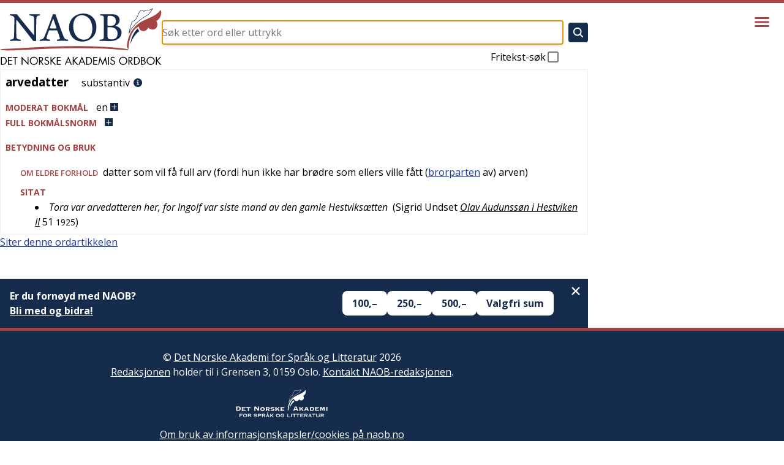

--- FILE ---
content_type: image/svg+xml
request_url: https://naob.no/_next/static/media/naob-logo.05620f06.svg
body_size: 6504
content:
<?xml version="1.0" encoding="UTF-8"?>
<svg width="264px" height="94px" viewBox="0 0 264 94" version="1.1" xmlns="http://www.w3.org/2000/svg" xmlns:xlink="http://www.w3.org/1999/xlink">
    <!-- Generator: Sketch 46.2 (44496) - http://www.bohemiancoding.com/sketch -->
    <title>naob</title>
    <desc>Created with Sketch.</desc>
    <defs></defs>
    <g id="Page-1" stroke="none" stroke-width="1" fill="none" fill-rule="evenodd">
        <g id="naob" fill-rule="nonzero">
            <path d="M16.12,10.133 C17.877,10.133 21.391,10.344 24.905,10.344 C26.311,10.344 27.506,10.344 28.068,10.274 C28.349,10.977 28.771,11.751 30.598,14.07 C37.767,23.066 52.175,40.636 55.548,44.572 C55.689,44.642 55.759,44.572 55.829,44.502 C55.829,34.873 55.899,21.731 55.548,16.67 C55.407,14.632 54.986,13.508 52.877,12.945 C51.612,12.593 50.066,12.312 48.168,12.101 C47.887,11.821 47.958,10.344 48.168,10.133 C49.996,10.133 53.229,10.344 57.516,10.344 C59.906,10.344 64.052,10.133 64.966,10.133 C65.247,10.344 65.247,11.821 64.966,12.101 C63.701,12.312 62.787,12.523 61.874,12.804 C60.047,13.437 59.625,14.701 59.484,16.599 C59.063,22.011 59.133,31.007 58.922,44.29 C58.922,47.523 58.992,51.6 59.063,53.919 C58.29,53.85 55.057,53.85 54.213,53.919 C50.488,48.577 31.161,24.4 26.943,19.129 C26.873,19.059 26.662,19.129 26.662,19.199 C26.521,26.438 26.521,42.885 26.732,46.82 C26.873,49.632 27.787,50.615 29.614,51.037 C30.668,51.389 32.074,51.529 33.831,51.74 C34.112,52.021 33.901,53.497 33.69,53.777 C32.003,53.777 28.841,53.566 24.905,53.566 C20.618,53.566 17.947,53.777 16.471,53.777 C16.26,53.566 16.26,51.951 16.471,51.74 C18.017,51.599 19.141,51.388 20.196,51.107 C21.813,50.615 22.726,49.702 22.867,46.961 C23.148,43.307 23.359,31.851 23.499,17.091 C23.499,16.037 23.148,14.49 21.602,13.648 C20.267,12.734 18.721,12.382 15.979,12.101 C15.768,11.891 15.838,10.344 16.12,10.133 Z" id="Shape" fill="#152C4C"></path>
            <path d="M73.191,45.204 C76.775,36.7 83.382,18.777 84.928,14.279 C85.49,12.803 85.982,11.258 86.123,10.273 C86.404,10.273 87.248,10.343 88.442,10.343 C89.848,10.343 90.551,10.273 90.761,10.273 C91.042,11.328 91.394,12.592 91.886,13.928 C93.292,17.934 101.093,40.213 103.553,46.046 C105.591,50.755 106.083,51.107 111.143,51.739 C111.424,51.95 111.213,53.496 111.002,53.777 C109.175,53.707 105.59,53.566 102.428,53.566 C98.984,53.566 94.697,53.707 93.221,53.777 C93.01,53.496 92.87,52.019 93.151,51.739 C94.697,51.528 95.963,51.317 97.017,50.966 C97.93,50.545 98,49.843 97.79,49.21 C96.947,46.188 94.838,40.284 93.573,37.121 C93.503,36.91 93.081,36.63 92.94,36.63 C91.956,36.56 89.497,36.63 86.334,36.63 C81.836,36.63 81.344,36.56 80.501,36.63 C80.22,36.63 79.868,37.051 79.798,37.262 C78.392,41.058 76.143,46.961 76.003,48.648 C75.933,49.843 76.073,50.616 78.252,51.178 C79.095,51.389 80.29,51.6 81.626,51.74 C81.836,52.021 81.696,53.497 81.485,53.777 C80.009,53.777 76.424,53.566 72.489,53.566 C68.483,53.566 66.304,53.777 64.968,53.777 C64.687,53.497 64.687,52.021 64.968,51.74 C70.028,51.107 70.872,50.615 73.191,45.204 Z M86.615,17.653 C85.42,21.167 82.539,29.109 81.344,32.834 C81.344,33.115 81.414,33.256 81.625,33.326 C82.328,33.396 84.577,33.396 87.248,33.396 C88.935,33.396 91.254,33.396 91.956,33.326 C92.097,33.326 92.308,33.045 92.167,32.764 C90.761,28.407 88.091,20.606 86.966,17.583 C86.896,17.583 86.685,17.513 86.615,17.653 Z" id="Shape" fill="#152C4C"></path>
            <path d="M118.736,48.437 C114.519,43.798 112.692,37.895 112.692,31.57 C112.692,26.369 114.238,21.871 117.049,18.006 C120.914,12.664 128.575,9.08 135.814,9.08 C150.15,9.08 157.391,19.552 157.391,31.008 C157.391,37.193 155.985,41.62 153.104,45.627 C148.747,51.671 141.649,54.833 134.621,54.833 C127.873,54.832 122.391,52.373 118.736,48.437 Z M144.811,49.28 C149.168,45.765 150.715,39.932 150.715,33.467 C150.715,25.876 148.186,18.568 142.632,14.701 C140.102,12.944 137.08,11.89 133.425,11.89 C130.965,11.89 128.857,12.452 127.1,13.436 C121.969,16.457 119.579,22.784 119.579,29.952 C119.579,37.332 122.32,45.345 128.505,49.35 C130.965,50.896 133.706,51.74 137.291,51.74 C140.243,51.74 142.984,50.826 144.811,49.28 Z" id="Shape" fill="#152C4C"></path>
            <path d="M163.578,10.133 C165.195,10.133 167.584,10.344 171.661,10.344 C175.736,10.344 178.408,10.203 182.976,10.203 C187.754,10.203 195.345,11.75 195.345,20.043 C195.345,24.049 192.603,27.353 188.527,29.039 C188.386,29.109 188.386,29.25 188.527,29.32 C194.009,30.585 198.437,33.959 198.437,40.143 C198.437,45.976 194.994,49.913 189.652,52.232 C186.42,53.636 182.484,53.989 178.758,53.989 C175.595,53.989 167.373,53.636 162.734,53.777 C162.382,53.566 162.312,51.951 162.665,51.74 C163.93,51.599 165.968,51.459 167.163,51.178 C168.709,50.756 169.201,50.124 169.412,47.594 C169.553,45.345 169.553,39.159 169.553,31.64 C169.553,22.855 169.623,18.286 169.483,15.686 C169.414,13.718 168.78,13.085 167.586,12.734 C166.603,12.453 164.845,12.242 163.51,12.101 C163.227,11.891 163.297,10.273 163.578,10.133 Z M176.229,12.874 C175.949,13.015 175.667,13.647 175.667,13.999 C175.598,16.037 175.456,23.486 175.456,28.477 C175.456,28.618 175.667,28.829 175.809,28.829 C176.581,28.899 178.199,28.97 180.165,28.97 C183.609,28.97 185.016,28.618 185.857,28.126 C188.107,26.791 189.161,24.331 189.161,21.59 C189.161,15.476 185.366,12.664 178.689,12.664 C177.916,12.663 176.932,12.733 176.229,12.874 Z M191.902,41.689 C191.902,35.012 187.123,31.358 179.181,31.358 C178.126,31.358 176.299,31.358 175.806,31.499 C175.665,31.499 175.454,31.64 175.454,31.78 C175.454,36.208 175.454,44.782 175.665,47.664 C175.806,48.577 176.438,49.843 177.282,50.334 C178.477,51.107 181.077,51.318 182.694,51.318 C188.316,51.318 191.902,48.226 191.902,41.689 Z" id="Shape" fill="#152C4C"></path>
            <path d="M1.54,79.952 L3.938,79.952 C5.847,79.952 7.401,80.206 8.904,81.489 C10.357,82.739 11.015,84.445 11.015,86.337 C11.015,88.195 10.339,89.834 8.937,91.084 C7.417,92.436 5.896,92.688 3.903,92.688 L1.54,92.688 L1.54,79.952 Z M3.989,91.371 C5.543,91.371 6.844,91.15 8.01,90.055 C9.057,89.075 9.597,87.741 9.597,86.321 C9.597,84.87 9.04,83.467 7.942,82.505 C6.776,81.476 5.493,81.273 3.989,81.273 L2.959,81.273 L2.959,91.375 L3.989,91.375 L3.989,91.371 Z" id="Shape" fill="#000000"></path>
            <polygon id="Shape" fill="#000000" points="12.992 79.952 19.596 79.952 19.596 81.269 14.41 81.269 14.41 85.052 19.444 85.052 19.444 86.369 14.41 86.369 14.41 91.369 19.596 91.369 19.596 92.686 12.992 92.686"></polygon>
            <polygon id="Shape" fill="#000000" points="25.39 92.688 23.971 92.688 23.971 81.27 20.897 81.27 20.897 79.954 28.498 79.954 28.498 81.27 25.39 81.27"></polygon>
            <polygon id="Shape" fill="#000000" points="35.236 79.412 45.168 89.816 45.168 79.952 46.587 79.952 46.587 93.264 36.655 82.875 36.655 92.687 35.236 92.687"></polygon>
            <path d="M61.874,86.337 C61.874,90.003 58.868,92.908 55.236,92.908 C51.604,92.908 48.598,90.003 48.598,86.337 C48.598,82.69 51.604,79.733 55.236,79.733 C58.868,79.732 61.874,82.688 61.874,86.337 Z M50.016,86.32 C50.016,89.191 52.347,91.591 55.236,91.591 C58.124,91.591 60.455,89.194 60.455,86.32 C60.455,83.431 58.158,81.049 55.236,81.049 C52.314,81.049 50.016,83.432 50.016,86.32 Z" id="Shape" fill="#000000"></path>
            <path d="M65.217,92.688 L63.798,92.688 L63.798,79.952 L65.639,79.952 C68.055,79.952 70.301,80.594 70.301,83.466 C70.301,85.425 69.068,86.811 67.108,86.981 L71.162,92.69 L69.422,92.69 L65.57,87.098 L65.216,87.098 L65.217,92.688 L65.217,92.688 Z M65.217,85.848 L65.656,85.848 C67.261,85.848 68.883,85.543 68.883,83.569 C68.883,81.473 67.346,81.27 65.64,81.27 L65.218,81.27 L65.217,85.848 L65.217,85.848 Z" id="Shape" fill="#000000"></path>
            <path d="M78.73,82.436 C78.223,81.557 77.615,81.05 76.534,81.05 C75.402,81.05 74.423,81.862 74.423,83.028 C74.423,84.126 75.555,84.632 76.416,85.02 L77.261,85.393 C78.916,86.12 80.318,86.946 80.318,88.973 C80.318,91.202 78.527,92.91 76.315,92.91 C74.271,92.91 72.751,91.593 72.346,89.616 L73.731,89.227 C73.917,90.528 74.914,91.591 76.282,91.591 C77.65,91.591 78.9,90.543 78.9,89.108 C78.9,87.623 77.734,87.116 76.552,86.576 L75.775,86.237 C74.289,85.561 73.005,84.8 73.005,82.977 C73.005,81 74.677,79.733 76.569,79.733 C77.988,79.733 79.187,80.461 79.863,81.711 L78.73,82.436 Z" id="Shape" fill="#000000"></path>
            <polygon id="Shape" fill="#000000" points="89.236 79.952 91.145 79.952 85.165 85.881 91.348 92.69 89.389 92.69 84.169 86.844 83.815 87.199 83.815 92.687 82.396 92.687 82.396 79.952 83.815 79.952 83.815 85.408"></polygon>
            <polygon id="Shape" fill="#000000" points="92.715 79.952 99.319 79.952 99.319 81.269 94.133 81.269 94.133 85.052 99.167 85.052 99.167 86.369 94.133 86.369 94.133 91.369 99.319 91.369 99.319 92.686 92.715 92.686 92.715 79.952"></polygon>
            <path d="M108.845,89.073 L107.308,92.687 L105.754,92.687 L111.632,79.342 L117.358,92.687 L115.787,92.687 L114.284,89.073 L108.845,89.073 Z M111.599,82.655 L109.42,87.756 L113.728,87.756 L111.599,82.655 Z" id="Shape" fill="#000000"></path>
            <polygon id="Shape" fill="#000000" points="125.584 79.952 127.493 79.952 121.513 85.881 127.696 92.69 125.737 92.69 120.517 86.844 120.163 87.199 120.163 92.687 118.744 92.687 118.744 79.952 120.163 79.952 120.163 85.408"></polygon>
            <path d="M130.972,89.073 L129.435,92.687 L127.881,92.687 L133.759,79.342 L139.485,92.687 L137.914,92.687 L136.411,89.073 L130.972,89.073 Z M133.725,82.655 L131.546,87.756 L135.854,87.756 L133.725,82.655 Z" id="Shape" fill="#000000"></path>
            <path d="M140.869,79.952 L143.267,79.952 C145.175,79.952 146.73,80.206 148.232,81.489 C149.685,82.739 150.343,84.445 150.343,86.337 C150.343,88.195 149.667,89.834 148.265,91.084 C146.745,92.436 145.224,92.688 143.232,92.688 L140.867,92.688 L140.867,79.952 L140.869,79.952 Z M143.318,91.371 C144.872,91.371 146.172,91.15 147.339,90.055 C148.386,89.075 148.926,87.741 148.926,86.321 C148.926,84.87 148.369,83.467 147.272,82.505 C146.106,81.476 144.823,81.273 143.319,81.273 L142.289,81.273 L142.289,91.375 L143.319,91.375 L143.319,91.371 L143.318,91.371 Z" id="Shape" fill="#000000"></path>
            <polygon id="Shape" fill="#000000" points="152.32 79.952 158.924 79.952 158.924 81.269 153.737 81.269 153.737 85.052 158.772 85.052 158.772 86.369 153.737 86.369 153.737 91.369 158.924 91.369 158.924 92.686 152.32 92.686"></polygon>
            <polygon id="Shape" fill="#000000" points="162.996 79.227 167.624 89.918 172.27 79.227 174.854 92.69 173.4 92.69 171.761 84.076 171.726 84.076 167.622 93.214 163.534 84.076 163.5 84.076 161.862 92.69 160.409 92.69"></polygon>
            <polygon id="Shape" fill="#000000" points="177.927 92.688 176.508 92.688 176.508 79.952 177.927 79.952"></polygon>
            <path d="M186.288,82.436 C185.781,81.557 185.173,81.05 184.092,81.05 C182.96,81.05 181.981,81.862 181.981,83.028 C181.981,84.126 183.114,84.632 183.975,85.02 L184.819,85.393 C186.475,86.12 187.877,86.946 187.877,88.973 C187.877,91.202 186.086,92.91 183.874,92.91 C181.83,92.91 180.31,91.593 179.905,89.616 L181.29,89.227 C181.476,90.528 182.474,91.591 183.841,91.591 C185.209,91.591 186.459,90.543 186.459,89.108 C186.459,87.623 185.293,87.116 184.11,86.576 L183.334,86.237 C181.849,85.561 180.563,84.8 180.563,82.977 C180.563,81 182.235,79.733 184.127,79.733 C185.546,79.733 186.745,80.461 187.421,81.711 L186.288,82.436 Z" id="Shape" fill="#000000"></path>
            <path d="M207.791,86.337 C207.791,90.003 204.784,92.908 201.152,92.908 C197.519,92.908 194.513,90.003 194.513,86.337 C194.513,82.69 197.519,79.733 201.152,79.733 C204.784,79.732 207.791,82.688 207.791,86.337 Z M195.932,86.32 C195.932,89.191 198.264,91.591 201.153,91.591 C204.042,91.591 206.373,89.194 206.373,86.32 C206.373,83.431 204.075,81.049 201.153,81.049 C198.231,81.049 195.932,83.432 195.932,86.32 Z" id="Shape" fill="#000000"></path>
            <path d="M211.134,92.688 L209.715,92.688 L209.715,79.952 L211.557,79.952 C213.971,79.952 216.218,80.594 216.218,83.466 C216.218,85.425 214.985,86.811 213.026,86.981 L217.081,92.69 L215.341,92.69 L211.489,87.098 L211.135,87.098 L211.134,92.688 L211.134,92.688 Z M211.134,85.848 L211.572,85.848 C213.176,85.848 214.799,85.543 214.799,83.569 C214.799,81.473 213.262,81.27 211.557,81.27 L211.134,81.27 L211.134,85.848 L211.134,85.848 Z" id="Shape" fill="#000000"></path>
            <path d="M218.87,79.952 L221.267,79.952 C223.175,79.952 224.73,80.206 226.234,81.489 C227.687,82.739 228.345,84.445 228.345,86.337 C228.345,88.195 227.668,89.834 226.267,91.084 C224.746,92.436 223.226,92.688 221.234,92.688 L218.87,92.688 L218.87,79.952 L218.87,79.952 Z M221.318,91.371 C222.873,91.371 224.172,91.15 225.339,90.055 C226.387,89.075 226.927,87.741 226.927,86.321 C226.927,84.87 226.369,83.467 225.272,82.505 C224.108,81.476 222.824,81.273 221.321,81.273 L220.291,81.273 L220.291,91.375 L221.319,91.375 L221.319,91.371 L221.318,91.371 Z" id="Shape" fill="#000000"></path>
            <path d="M230.322,79.952 L232.416,79.952 C234.73,79.952 236.673,80.797 236.673,83.398 C236.673,84.427 236.284,85.306 235.423,85.879 C236.944,86.251 237.839,87.619 237.839,89.14 C237.839,91.673 235.795,92.687 233.277,92.687 L230.322,92.687 L230.322,79.952 L230.322,79.952 Z M231.74,85.561 L232.281,85.561 C233.885,85.561 235.254,85.374 235.254,83.399 C235.254,81.473 234.038,81.27 232.298,81.27 L231.74,81.27 L231.74,85.561 L231.74,85.561 Z M231.74,91.371 L233.159,91.371 C234.747,91.371 236.42,90.982 236.42,89.04 C236.42,87.062 234.527,86.775 232.975,86.775 L231.742,86.775 L231.74,91.371 L231.74,91.371 Z" id="Shape" fill="#000000"></path>
            <path d="M252.55,86.337 C252.55,90.003 249.543,92.908 245.911,92.908 C242.279,92.908 239.271,90.003 239.271,86.337 C239.271,82.69 242.279,79.733 245.911,79.733 C249.543,79.733 252.55,82.688 252.55,86.337 Z M240.691,86.32 C240.691,89.191 243.023,91.591 245.912,91.591 C248.801,91.591 251.132,89.194 251.132,86.32 C251.132,83.431 248.834,81.049 245.912,81.049 C242.99,81.049 240.691,83.432 240.691,86.32 Z" id="Shape" fill="#000000"></path>
            <polygon id="Shape" fill="#000000" points="261.316 79.952 263.224 79.952 257.245 85.881 263.428 92.69 261.468 92.69 256.249 86.844 255.895 87.199 255.895 92.687 254.477 92.687 254.477 79.952 255.895 79.952 255.895 85.408"></polygon>
            <path d="M1.03980409e-15,67.754 C-0.006,67.957 0.326,68.079 0.65,68.198 C0.973,68.318 0.98,68.42 1.301,68.541 C6.633,69.65 13.702,69.415 19.422,69.314 C25.816,69.154 32.223,68.885 38.642,68.505 C52.126,67.797 65.613,67.191 79.099,66.581 C105.72,65.556 132.996,65.074 160.874,66.065 C168.602,66.376 176.652,66.711 184.357,67.127 C192.407,67.562 200.443,68.398 208.168,68.722 C209.191,68.777 210.926,67.744 208.254,67.291 L208.254,67.291 C201.926,66.127 195.24,65.458 188.204,64.782 C181.169,64.199 173.797,63.596 166.757,63.215 C152.667,62.566 138.552,62.199 124.411,62.267 C96.483,62.292 69.18,63.593 42.192,65.113 C35.102,65.546 27.682,65.976 20.61,66.302 C16.892,66.513 13.191,66.724 9.481,66.832 C7.798,66.847 6.114,66.854 4.427,66.967 L1.03980409e-15,67.754 Z" id="Shape" fill="#A64343"></path>
            <path d="M212.582,59.155 C214.139,49.516 218.037,39.259 225.109,33.377 C225.33,34.936 226.318,36.699 227.589,37.705 C220.722,42.505 215.775,50.785 212.58,59.152" id="Shape" fill="#152C4C"></path>
            <polygon id="Shape" fill="#A64343" points="263.029 5.354 262.818 4.64 262.438 3.969 262.154 3.777 261.993 3.76 261.662 3.839 261.309 4.081 260.244 5.433 258.443 7.436 256.359 9.248 254.041 10.916 250.674 12.951 248.891 13.888 245.202 15.671 235.917 19.838 232.464 21.522 229.256 23.396 226.266 25.464 223.502 27.691 222.195 28.872 220.939 30.093 218.621 32.637 217.537 33.972 215.532 36.739 213.751 39.63 212.176 42.652 211.48 44.196 210.827 45.785 209.684 49.013 209.193 50.684 208.359 54.055 207.743 57.501 207.328 61.048 207.199 62.83 207.177 63.616 209.596 67.814 209.809 64.325 210.127 60.827 210.588 57.426 211.207 54.098 212.02 50.824 212.512 49.219 213.673 45.992 215.122 42.796 216.834 39.582 217.807 37.996 219.479 35.671 220.749 34.228 222.195 32.904 223.833 31.714 225.697 30.711 226.712 30.284 226.744 31.077 226.854 31.822 227.012 32.522 227.236 33.193 227.521 33.827 227.857 34.399 228.648 35.437 229.622 36.295 230.162 36.642 231.288 37.217 232.512 37.597 233.15 37.709 234.438 37.771 235.092 37.724 236.361 37.485 237.589 37.021 238.175 36.706 239.285 35.896 239.793 35.403 240.703 34.263 241.436 32.859 241.719 32.065 242.168 32.445 243.503 33.431 244.824 34.196 245.713 34.577 247.001 34.99 247.843 35.165 248.669 35.241 249.466 35.241 250.246 35.165 250.99 35.021 251.707 34.817 252.408 34.526 253.046 34.196 253.661 33.782 254.234 33.32 254.759 32.811 255.648 31.652 256.333 30.315 256.764 28.853 256.887 28.075 256.938 27.259 256.92 26.438 256.826 25.593 256.654 24.733 256.396 23.859 255.631 22.109 255.109 21.217 255.605 20.963 257.016 20.077 258.303 18.993 259.48 17.739 260.197 16.832 260.831 15.859 261.422 14.844 261.913 13.778 262.343 12.679 262.693 11.553 262.965 10.421 263.139 9.263 263.218 8.102 263.218 6.94"></polygon>
            <path d="M216.035,22.172 C215.806,22.927 215.56,23.698 215.308,24.496 C213.998,28.712 212.533,33.401 211.445,38.822 C218.523,24.719 233.203,15.461 239.45,12.01 C242.812,10.186 246.857,4.931 248.158,1.94 C245.72,3.6 243.455,3.775 241.238,3.942 C239.087,4.105 237.043,4.258 235.092,5.922 L234.796,6.168 L234.568,5.857 C233.706,4.678 232.773,4.084 231.808,4.084 C229.277,4.084 226.697,8.107 225.452,12.079 C223.87,17.039 219.792,22.38 216.035,22.172 M210.917,41.716 L210.229,41.516 C211.321,34.831 213.081,29.232 214.629,24.285 C214.906,23.389 215.177,22.519 215.432,21.683 L215.52,21.389 L215.821,21.432 C219.196,21.888 223.223,16.705 224.768,11.865 C226.047,7.773 228.795,3.366 231.811,3.366 C232.927,3.366 233.975,3.959 234.919,5.133 C236.952,3.546 239.016,3.391 241.188,3.226 C243.567,3.045 246.028,2.856 248.647,0.668 L249.455,0 L249.226,1.021 C248.622,3.795 243.831,10.45 239.792,12.642 C233.24,16.267 217.292,26.351 210.917,41.716" id="Shape" fill="#152C4C"></path>
        </g>
    </g>
</svg>